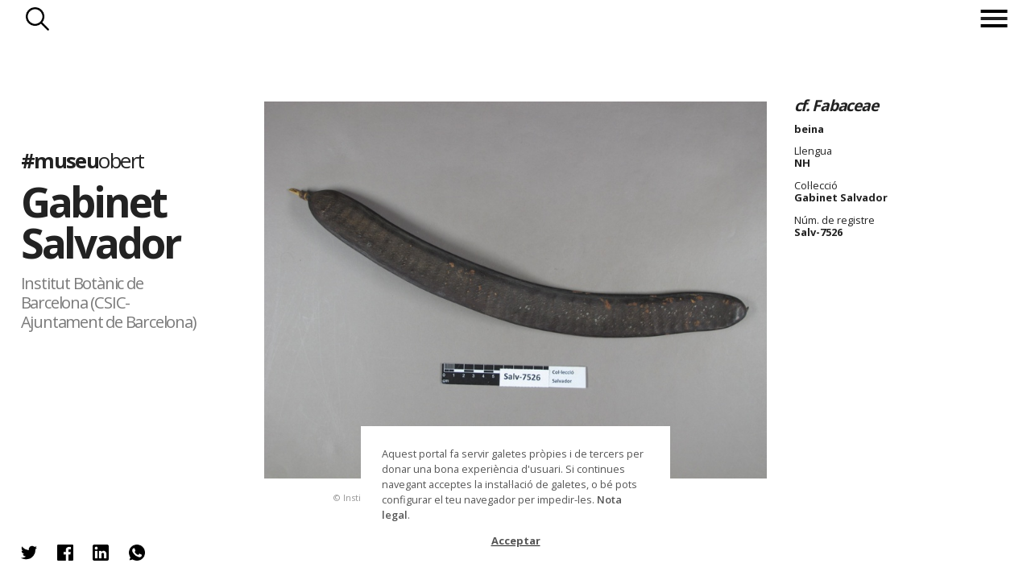

--- FILE ---
content_type: text/html; charset=utf-8
request_url: https://www.museuobert.cat/ca/gabinet-salvador/salv7526
body_size: 41533
content:
<!doctype html>
<html  lang="ca" xml:lang="ca">
<head>
    <title>Salv-7526 @ibb_botanic #museuobert</title>
    <script>
      if(window.location && window.location.hash) {
        var url = '/ca';
        url += '/' + window.location.pathname.replace('/ca/', '');
        url += '/' + window.location.hash.replace('#', '');
        url = url.replace(/\/+/g, '/');
        url = url.replace('museus-participants', 'museus');
        window.location = url;
      }
    </script>
    <meta name="googlebot" content="noimageindex">
    <meta name="Googlebot-Image" content="noindex">

    <meta name="description" content="cf. Fabaceae. beina">

    <!-- Google tag (gtag.js) -->
    <script async src="https://www.googletagmanager.com/gtag/js?id=G-8DYVKSRH00"></script>
    <script>
        window.dataLayer = window.dataLayer || [];
        function gtag(){dataLayer.push(arguments);}
        gtag('js', new Date());

        gtag('config', 'G-8DYVKSRH00');
    </script>

    <meta name="viewport" content="width=device-width, initial-scale=1, maximum-scale=1">

    <meta property="og:title" content="Salv-7526 @ibb_botanic #museuobert">
    <meta property="og:description" content="cf. Fabaceae. beina">
    <meta property="og:image" content="https://d3mhiy5s25zreg.cloudfront.net/public/HeritageObject/Salv-7526/d375e665b1b78d1215fd3223656fcdfb/full/medium/0/default.jpg">
    <meta property="og:url" content="https://www.museuobert.cat/ca/gabinet-salvador/salv7526">
    <meta property="og:site_name" content="#museuobert">
    <meta name="twitter:card" content="summary_large_image">
    <meta property="twitter:image" content="https://d3mhiy5s25zreg.cloudfront.net/public/HeritageObject/Salv-7526/d375e665b1b78d1215fd3223656fcdfb/full/medium/0/default.jpg">
    <meta name="twitter:site" content="@museuobert">
    <meta name="twitter:creator" content="@ibb_botanic">


    <link href="https://cdn.jsdelivr.net/npm/select2@4.0.13/dist/css/select2.min.css" rel="stylesheet" />
    <link rel="shortcut icon" href="/images/favicon_museuobert.ico" type="image/vnd.microsoft.icon" />

    <link rel="stylesheet" type="text/css" href="/css/styles@2.2.css">
    <script
      src="https://code.jquery.com/jquery-3.4.1.min.js"
      integrity="sha256-CSXorXvZcTkaix6Yvo6HppcZGetbYMGWSFlBw8HfCJo="
      crossorigin="anonymous"></script>
</head>
<body class="detail gabinet-salvador ">
<!-- Google Tag Manager (noscript) -->
<noscript><iframe src="https://www.googletagmanager.com/ns.html?id=GTM-WFR6X9S"
height="0" width="0" style="display:none;visibility:hidden"></iframe></noscript>
<!-- End Google Tag Manager (noscript) -->

  	 <header>
   <nav> 

       
    <div class="search-button">Cercar</div>
       <div class="menu">
           <div class="menu-button"><span></span></div>
            <ul class="menu-intro">
                <li><a href="/">Inici</a></li>
                   
               
                <li><a href="/ca/museus">Museus</a></li>
               <li><a href="/ca/propostes">Propostes</a></li>
              
            <span class="bottom">
                <li class="about"><span>Sobre el projecte</span></li>
            <li class="credits"><span>Crèdits</span></li>
                </span>
               </ul>
                   
           </div>
  </nav>
    <div class="search">
      <div class="title-search"><h3>Gabinet Salvador</h3></div>
      <div class="search-form">

        <form method="post" action ="/ca/gabinet-salvador/cerca">
            <input type="hidden" name="display">
            <input type="hidden" name="token">
            <div class="search-options">           
                <div class="simple-search">
                    <div class="simple-form">
                        <input name="keyword" class="form-control mr-sm-2 typeahead" type="text" placeholder="Fes una cerca" aria-label="Search">
                    </div>
                </div>
                <div class="rich-search">
                    <p class="title-search">Obrir cerca ampliada</p>
                    <div class="rich-form">
                        <select class="searchableSelect" name="objectTypes" data-facet="objectTypes">
                        </select>
                        <select class="searchableSelect" name="authorisedCreators" data-facet="authorisedCreators">
                        </select>
                        <select class="searchableSelect" name="places" data-facet="places">
                        </select>
                        <select class="searchableSelect" name="materials" data-facet="materials">
                        </select>
                        <select class="searchableSelect" name="techniques" data-facet="techniques">
                        </select>
                        <select type="text" placeholder="Des de" name="dateSince" data-facet="years" class="date dateSince searchableSelect"></select>
                        <select type="text" placeholder="Fins a" name="dateUntil" data-facet="years" class="date dateUntil searchableSelect"></select>
        
                    </div>
                </div>
                <div class="buttons">                     
                    <button type="reset" class="reset_button">Reset</button>
                    <button type="submit" class="submit_button">Troba</button>
                </div>
            </div>
        </form>
        <div class="filter-count"></div>  
        
        <style>
        
        /**/
        
        /*.rich-form.active {
            height: 31vh;
        
        }*/
        
        
        
        
        /*
        form.spin .rich-form >span, form.spin .rich-form >input {
            opacity:0;
        }
        .search-form .select2-selection__rendered {
            font-size:calc(0.55em + 0.2vw);
            line-height: calc(2em + 0.2vw - 4px)!important;
        }
        */
        
        /*.select2-container  {
            transition: height 1s ease-out;
        }*/
        
        body .select2-container--default .select2-selection--single {
            border-radius: 0 !important;
        }
        
        .select2-container .select2-selection--single {    
            background-color: #fff !important;    
        }
        
        .select2-container.selected .select2-selection--single {    
            background-color: #000!important;    
        }
        
        .select2-container .select2-selection__rendered {
            color: #000 !important;
        }
        
        .select2-container.selected .select2-selection__rendered {
            color: #fff !important;  
            font-size: 80%; 
            margin-top: 5px;
            overflow: visible !important;
        }
        
        .select2-dropdown {
            position: relative;
            top: -30px;
        }
        
        .loading-results {
            position:absolute;
            right:2px;
            top: 2px;
            height:30px;
            width:30px;
            background-color: #0000;
            background-image:url('/images/spinner-black.gif'); 
            background-repeat: no-repeat; 
            background-position:right top; 
            background-size: contain;
        }
        
        .select2-container--disabled .select2-selection--single {
            background-color: #eee !important;
            background-image:url('/images/spinner-black.gif'); 
            background-repeat: no-repeat; 
            background-position:right top; 
            background-size: 30px; 
        }
        
        .select2-container--disabled .select2-selection__arrow {
            display:none;
        }
        
        select:focus, input:focus{
            outline: none !important;
        }
        span:focus {
            outline: none !important;
        }
        
        
        .about-museum {
            z-index: 100 !important;
        }
        
        .searchableSelect {
            width: 100% !important;
        }
        
        .dateSince, .dateUntil {
            width:49.5% !important;
        }
        .dateSince {
            float:left !important;
        }
        
        .dateUntil{
            float:right;
        }
        
        select.empty {
            display: none;
        }
        
        .select2-container.empty {
            padding:0; margin:0;
        }
        
        .filter-count{
            display: none;
        }
        
        input.form-control.mr-sm-2.typeahead.tt-input, input.form-control.mr-sm-2.typeahead.tt-hint{
                   width: 100%;
                    border: 1px solid #fff;
                    font-size:calc((1rem + 0.45vw) * 1.2);
                    height: calc(((0.5rem + 0.4vw) * 3) + 1vw);
                    background-color:#0000;
                }
                
                input::placeholder {
                    color:#aaa !important;
                }
                input.tt-hint {
                    color:#aaa !important;
                }
        
        </style>
        
        <script>
        
        
        $(document).ready(function() {
        
        
        
            // CERCA SIMPLE
            var keywordDatasource = new Bloodhound({
                datumTokenizer: Bloodhound.tokenizers.whitespace,
                queryTokenizer: Bloodhound.tokenizers.whitespace,
                remote: {
                    url: '/ca/suggestions?query=%QUERY&repository=' + repositorySlug,
                    wildcard: '%QUERY'
                }
            });
            $('.simple-form .typeahead').typeahead(null, {
                name: 'keywordDatasource',
                source: keywordDatasource,
                display: function(s){ return s.label},        
                limit: 50,
            });
            $('.simple-form .typeahead').typeahead('val', currentKeyword);
                
        
            $(".rich-search p.title-search").click(function() {
              var linkText="Tancar cerca ampliada";
              var linkText2="Obrir cerca ampliada";
              
              $(".rich-form,.simple-search, .rich-search p.title-search").toggleClass("active");
              $('.rich-search p.title-search').html(linkText2);
              $('.rich-search p.title-search.active').html(linkText);
              $('.simple-form .typeahead').attr('disabled',($('.rich-search p.title-search.active').length>0));
              if ($('.rich-form.active').length!=0 && $('input[name="keyword"]').first().val()=='') {
                $('input[name="keyword"]').first().hide();
              } else {
                $('input[name="keyword"]').first().show();
              }
               $(".simple-search").one("webkitTransitionEnd otransitionend oTransitionEnd msTransitionEnd transitionend", // Esperem que double-click acabi transicions
                    function(event) {
                               $(".simple-search").toggleClass("inactive");
                    });
            });
        
        
                var getDefaultValue = function(fieldname) {
                    if(queryParams && queryParams[fieldname]) {
                        var id = queryParams[fieldname];
                        var label = queryParams[fieldname + '_display'];
                        return [{
                            id: id,
                            label: label,
                            selected: true,
                            default: true,
                         }]
                    }
                    return null; 
                }
        
                var select2options = function($field, defaultValue) {
                    var facetname = $field.attr('data-facet')
                    var fieldname = $field.attr('name')
        
                    return {
                        placeholder: formFilters[fieldname].label,
                        allowClear: true,
                        tags: (facetname === 'years'),
                        data: defaultValue || null,
                        language: {
                            noResults: function() {return "No s'han trobat resultats";}
                        },
                        ajax: {
                                url: `${autocompleteUrl}/t/default/f/${facetname}`,
                                data: function (params) {                  
                                  var token = $tokenField.val()
                                  var query = {
                                    query: params.term,
                                    token: token,
                                    limit: facetname === 'years' ? '1000' : '1000',
                                    min: $('.dateSince').attr('data-min'),
                                    max: $('.dateUntil').attr('data-max')
                                  }
                                  return query;
                                },
                                processResults: function (data) {            
                                    return {
                                        results: data && data.suggestions
                                    };
                                }            
                        },
                        createTag: function (params, a) {
                            var term = $.trim(params.term);
                            if (term === '' || isNaN(term)) {
                              return null;
                            }
                            return {
                              id: term,
                              label: term,
                              newTag: true // add additional parameters
                            }
                          },
                        templateSelection: function (data) {
                            if (!data.id) {
                                return data.text;
                            }            
                            return data.label;
                        },
                        templateResult: function (data, me) {
                            if(data.loading) {                                     
                                return ''
                            }
                            return $('<div>' + data.label + '</div>');
                            // return $('<div>' + data.label + (data.count !== undefined ? ' <span class="result-count">' + data.count + '</span>' : '') + '</div>');
                        }            
                    }
                }
        
                function updateToken() {
                   // Deshabilita tots els altres selects (buits) mentre demanes les noves dades
                    $select2Fields.each(function(){            
                        if($(this).val()) return;
                        $(this).prop("disabled", true);
                        $(this).next().addClass('loading');
                    })
             
                    // Prepara la query a partir dels valors del formulari
                    var queryParams = [];
                    var keyword = $keywordSearch.val()
                    queryParams.push(`keyword=${keyword}`)
                    $select2Fields.each(function(){
                        var fieldname = $(this).attr('name')
                        var value = $(this).val()
                        if($(this).val()) 
                            queryParams.push(`${fieldname}=${value}`)
                    })
                    var url = `${tokenUrl}?` + queryParams.join('&');
        
                    // Executa la query per obtenir el token dels propers filtres
                    $.get( url, function( data ) {        
                        var token = data && data.token;
                        $tokenField.val(token)
                        var count = data && data.count;
                        $counter.text(count)
        
                        $('.date').attr('data-min', data && data.dateMin)
                        $('.date').attr('data-max', data && data.dateMax)
        
                        var emptyFacets = data && data.emptyFacets || [];  
                        $select2Fields.each(function(){
                            var facetname = $(this).attr('data-facet');
                            $(this).next().removeClass('loading');
                            if(emptyFacets.includes(facetname) && !$(this).val()) {
                                $(this).prop("disabled", true);
                                $(this).addClass('empty');
                                $(this).next().addClass('empty');                    
                                $(this).next().animate({height: 0, opacity:0, display: "none"}, 500)
                            } else {
                                $(this).prop("disabled", false);                   
                                $(this).next().removeClass('empty');                     
                                $(this).removeClass('empty');                     
                                $(this).next().animate({height: "100%", opacity:100, display: "block"}, 500)
                            }
                        })
                    });       
                }
        
                function resetSelect2Field(self) {
                    $(self).val(null).trigger('change').html('')
                    $(self).prop('disabled', false);
                    $(self).removeClass('empty')
                    $(self).next()
                        .removeClass('selected')
                        .removeClass('empty')
                        .animate({height: "100%", opacity:100, display: "block"}, 500)        
                }
        
        
                // SEARCH FORM
                const formFilters = {
                    objectTypes: { label: "Nom de l'objecte"},
                    authorisedCreators: { label: "Autors"},
                    places: { label: "Lloc"},
                    materials: {label: "Material"},
                    techniques: {label: "Tècnica"},
                    dateSince: {label: "Des de"},
                    dateUntil: {label: "Fins a"},
                }
                var $searchForm = $('form').first();
                var $keywordSearch = $('input[name="keyword"]').first()    
                var $select2Fields = $('.searchableSelect');
                var $tokenField = $('input[name="token"]').first();
                var $hiddenFields = $('input[type="hidden"]');
                var $counter = $('.filter-count').first();
        
                $('form').submit(function(event) {
                    var richFormActive = $('.rich-form.active').length > 0;
                    
                    // If keyword, redirect to url
                    $keywordSearch.attr('disabled', false);
                    const keyword = $keywordSearch.val();
                    if (keyword) {
                        const href = $(this).attr('action') + '/' + string_to_slug(keyword)
                        $(this).attr('action', href)
                    }
        
                    // If Rich Form is not activated doesn't use for search
                    if (richFormActive === false) {
                        $select2Fields.each(function() {
                            var fieldname = $(this).attr('name')
                            $(this).html('')
                            $tokenField.val('');
                            $('input[name="'+fieldname+'_display"]').val('');
                        });
                    }
                    // Set terms to display in result page
                    let display = [keyword];
        
                    if (richFormActive) {
                        $select2Fields.each(function() {
                            var fieldname = $(this).attr('name')
                            var selected = $(this).select2('data').shift();
                            if(selected) {
                                display.push(selected.label);
                                $('input[name="'+fieldname+'_display"]').val(selected.label);
                            }
                        });
                    }
        
                    $('input[name="display"]').val(display.filter(d => d).join(' | '));
                });
        
                $(".reset_button").click(function() {
                    $('input').val('');        
                    $tokenField.val('');
                    $select2Fields.each(function(){
                        resetSelect2Field(this);
                    });
                    $keywordSearch.typeahead('val','');
                    var baseUrl = window.location.pathname.replace(/\/cerca\/.+/, '/cerca/')
                    console.log(baseUrl)
                    history.replaceState(null, "", baseUrl)
                });
        
        
            function initFilters() {
        
                // Says whether to open de rich form or not
                var openRichForm = false;
        
                //Selectize Filtres
                Object.keys(formFilters).forEach(function(fieldname){
                    $field = $('.searchableSelect[name="'+fieldname+'"]');
                
                    // Get defaultValue
                    var defaultValue = getDefaultValue(fieldname);            
        
                    // Selectize
                    $field.select2(select2options($field, defaultValue));  
        
                    //If any defaultValue is set should open rich form
                    if(defaultValue) {
                        openRichForm = true;
                        $field.next().addClass('selected');                        
                    }
        
                    if (fieldname === 'dateSince') {
                        $field.next().addClass('dateSince')
                    } else if (fieldname === 'dateUntil') {
                        $field.next().addClass('dateUntil')
                    } 
        
                    $displayfield = $('<input type="hidden" name="'+fieldname+'_display">')       
                    $searchForm.append($displayfield);
                 })     
        
                // If any filter exists
                if(openRichForm === true){                        
                    $(".rich-search p.title-search").trigger('click')      
                }        
        
                // Attach event listeners
                $select2Fields.on('select2:select', function(e, a){ 
                    $(this).next().addClass('selected')
                    var selected = $(this).select2('data').shift();
                    $counter.text(selected.count);
                    updateToken();
                    
                })
        
                $select2Fields.on('select2:clearing', function(e){  
                    $(this).val(null).trigger('change').html('')           
                    $(this).next().removeClass('selected')
                    updateToken();
                    e.preventDefault();
                });   
        
                updateToken();  
        
            }  
        
            initFilters();
        
         });
        </script>       

      </div> 
        
                
        
    </div>
    <p class="go-up">Tornar a inici de pàgina</p>
    <p class="repositry-name ">    
        Gabinet Salvador
    </p>
    </header>


      <p class="we-go">endavant</p>
      <p class="we-back">enrrere</p>


        <div class="about-page">
             <div class="close">Tancar</div>
             <p class="global-name"><a href="/">#museu<span>obert</span></a></p>     
             <h2>Sobre el projecte</h2>
             <div class="about-text">
             
           		<p> <strong>Museuobert.cat</strong> és un portal de difusió de col·leccions, que neix amb l'objectiu d'apropar el ciutadà a les institucions culturals, oferint la possibilitat de descobrir les peces dels museus i compartir-les a les xarxes socials.</p>
        
        		<p>Davant la situació d’excepcionalitat en la que ens trobem actualment i el confinament de la ciutadana a casa. Moltes indústries i sectors s’han vist afectats, entre ells el de la cultura, i calen eines per evitar una aturada completa.</p>
        
        		<p>La iniciativa neix impulsada per les empreses Nubilum i Coeli, amb l’objectiu d’afrontar el temps de confinament que estem vivint i la necessitat de mantenir oberts els museus que han hagut de tancar les seves portes físiques.</p>
        
        		<p>El portal és una eina, que hem posat a disposició del museus, per difondre les seves col·leccions de forma ràpida i senzilla. Cadascun d’ells ha escollit la informació que vol mostrar: una imatge amb una breu descripció de l'objecte (cartel·la) tal com si estigués exposada en una de les seves sales. En l’actual situació ha primat l’agilitat per sobre de l'exhaustivitat.</p>
        
        		<p><strong>#museu</strong>obert convida a perdre's per les col·leccions dels museus i a compartir les troballes a les xarxes socials, un dels canals de comunicació més potents en aquests moments de quarantena.</p>
        
        		<p><strong><a href="https://www.coeli.cat" target="_blank">Coeli</a></strong> és una solució al núvol per difondre, documentar i gestionar les col·leccions patrimonials de forma àgil i intuïtiva. </p>
        
        		<p><strong><a href="https://nubilum.cat" target="_blank">Nubilum</a></strong> Té com a missió integrar el coneixement, preservar-lo i fer-lo accessible.</p>
        
        		<p><strong><a href="https://www.edittio.com" target="_blank">Edittio</a></strong> Crea i dissenya interfícies gràfiques interatives per a entorns de cultura</p>
        
        		<p>Juntes, amb la implicació de tot l’equip del projecte han posat en marxa aquesta iniciativa.</p>
        
        		<br/>
        
        		<p>Ets un museu o institució cultural i vols difondre el teu patrimoni online? <strong><a href="https://www.coeli.cat/blog/unim-forces-perque-els-museus-no-parin/" target="_blank" style="text-decoration:underline;">Suma't a la iniciativa</a></strong>.</p>
        
        		<p>N.B. El projecte s’ha posat en funcionament en dues setmanes i és probable que tingui algunes mancances o limitacions que esperem que es minimitzin amb el temps. Per qualsevol proposta o suggeriment poden contactar a <a style="text-decoration:underline;" href="mailto:info@museuobert.cat">info@museuobert.cat.</a></p>
        
          		<p><a style="text-decoration:underline;" href="/ca/nota-legal">Nota legal</a></p>
        
        	</div>
        </div>        <div class="credits-page">
                     <div class="close">Tancar</div>
                     <p class="global-name"><a href="/">#museu<span>obert</span></a></p>
                     
                     <h2>Credits</h2>
                    <ul> 
                    <li> Impulsors del projecte
            <ul>
            <li><a href="https://www.coeli.cat" target="_blank">Coeli Platform</a></li>
            <li><a href="https://nubilum.cat" target="_blank">Nubilum</a></li>
            </ul>
                        </li>
                        <li>
        Disseny i direcció d’art
                            <ul>
        <li><a href="https://www.edittio.com" target="_blank">Edittio</a></li>
                                </ul>
                            </li>
                        <li>
        Comunicació i màrqueting
                            <ul>
                                <li>Francesca Barcellona</li>
        <li>Andrea Mejuto</li>
        <li>Enric Zapatero</li>
                                </ul>
                        </li>
                        <li>
        Gestió i coordinació amb les institucions participants
          <ul>                  
              <li>Carlota Royo</li>
              <li>Pep Casals</li>
              </ul>
                            </li>
                        <li>
        Processament de dades
                            <ul>
        <li>Marc Folia</li>
        <li>Carlota Royo</li>
        <li>Nubilum</li>
                                </ul>
                            </li>
                        <li>
        Desenvolupament
                            <ul>
        <li>Marc Folia</li>
        <li>David Solà</li>
        <li>Eduard Santamaria</li>
        <li>Edittio</li>
        <li>Nubilum</li>
                                </ul>
                            </li>
                        <li>
        Infraestructura tècnica i solució tecnològica
        <ul><li>Coeli Platform</li></ul>
                            </li>
                        <li>
                          
        
        Per més informació contactar amb:
        <ul>
        <li><a href="mailto:info@museuobert.cat">Carlota Royo</a></li>
        <li><a href="mailto:info@museuobert.cat">Francesca Barcellona</a></li>
        </ul></li></ul>
                 
                        </div>        <div class="about-museum  modal-page">
            <div class="close">Tancar</div>
            <div class="detail-museum"> 
                <figure class="logo-corpo"><img src="/images/logos/IBB.png"/></figure>
                    <p class="web"><a href="http://www.ibb.csic.es/" target="_blank">http://www.ibb.csic.es/</a></p>
        
                
                <ul>        
                    <li class="facebook">
                        <p class="title-social">El Museu a Facebook</p>
                        <a href="https://www.facebook.com/InstitutBotanicBarcelona" target="_blank">
                        <p class="perfil" style="background-image:url('/images/logos/xarxes/IBB_LogoRRSS.gif');background-repeat: no-repeat;background-position: center;background-size: 100%;"></p>                        
                            @InstitutBotanicBarcelona
                        </a>
                    </li>
                    <li class="twitter">
                        <p class="title-social">El Museu a Twitter</p>
                        <a href="https://twitter.com/ibb_botanic" target="_blank">
                         <p class="perfil" style="background-image:url('/images/logos/xarxes/IBB_LogoRRSS.gif');background-repeat: no-repeat;background-position: center;background-size: 100%;"></p>
                        
                           @ibb_botanic
                        </a>
                    </li>
                    <li class="instagram">
                        <p class="title-social">El Museu a Instagram</p>
                        <a href="https://www.instagram.com/ibb_botanic/" target="_blank">
                            <p class="perfil" style="background-image:url('/images/logos/xarxes/IBB_LogoRRSS.gif');background-repeat: no-repeat;background-position: center;background-size: 100%;"></p>
                        
                            @ibb_botanic
                        </a>
                    </li>
                </ul>
                    <style>
                        .about-museum .detail-museum {
                            top:0;
                            transform: translate(-50%,0%);
                        }
                        @media (max-width: 1024px) {
                            .about-museum .detail-museum, .about-page .detail-museum {
                                top: 0;
                                left:0;
                                right:0;
                                transform:none;
                            }
                        }
                    </style>
                    <div class="museum-description"><p>El Gabinet Salvador &eacute;s un gabinet de curiositats del segle XVII i XVIII format per la fam&iacute;lia Salvador, una fam&iacute;lia d&rsquo;apotecaris de Barcelona que van construir la col&middot;lecci&oacute; a trav&eacute;s d&rsquo;intercanvis amb naturalistes europeus. Aquesta fam&iacute;lia tenia la seva apotecaria al carrer Ample de Barcelona, i a la rebotiga conservaven aquesta col&middot;lecci&oacute; de curiositats, on nom&eacute;s deixaven entrar a la gent m&eacute;s erudita. Anys m&eacute;s tard, al segle XIX, esdevingu&eacute; el primer &ldquo;museu p&uacute;blic&rdquo; de la ciutat.</p><p>&Eacute;s l&rsquo;&uacute;nic a Europa que conserva en un mateix espai la biblioteca (amb m&eacute;s de 1.500 volums), els esp&egrave;cimens naturals (9.237 unitats de registre, entre els quals hi ha animals dissecats, conquilles, minerals, f&ograve;ssils o l&rsquo;herbari m&eacute;s antic d&rsquo;Espanya), i els mobles originals de l&rsquo;&egrave;poca. Forma part del patrimoni municipal i est&agrave; conservat a l&rsquo;Institut Bot&agrave;nic de Barcelona (centre mixt CSIC-Ajuntament de Barcelona) i &eacute;s visitable al p&uacute;blic amb l&rsquo;entrada al Jard&iacute; Bot&agrave;nic de Barcelona.</p><p>Les fotografies dels llibres que apareixen a #museuobert estan extretes de: <br>Montserrat Mart&iacute;, Josep Mar&iacute;a, y Jos&eacute; Pardo Tom&aacute;s, eds. (2008): <em>Cat&agrave;leg de la Biblioteca Salvador Institut Bot&agrave;nic de Barcelona</em>, 2 vols. Madrid: CSIC</p></div>
            </div>
        </div><div class="content">
    <div class="block-intro">
            <div class="image-museum" style="background-image:url(https://blog.museuciencies.cat/wp-content/uploads/Gabinet-Salvador-detall.jpg)"></div>
        
     
        <div class="modal-intro">
            <div class="header-intro">
                <p class="global-name"><a href="/">#museu<span>obert</span></a></p>
                <h1><a href="/ca/gabinet-salvador" target="_blank">Gabinet Salvador</a></h1>
                <h2>Institut Botànic de Barcelona (CSIC-Ajuntament de Barcelona)</h2>
                
    
    <style>
    
    
    </style>
                <ul class="about-museum-nav">
                    
                    <li class="about-museum-link"><span>Sobre </span>Gabinet Salvador</li>
                </ul>
                
            </div>
           
            </div>
        </div>	<section id="card-detail">       
		<header>
			<a href="/ca/gabinet-salvador">Gabinet Salvador</a> 
			<a href="" class="to-page"><span></span></a>
		</header>
		<div class="modal-image">
			<div class="image"><img class="main-image" src="https://d3mhiy5s25zreg.cloudfront.net/public/HeritageObject/Salv-7526/d375e665b1b78d1215fd3223656fcdfb/full/large/0/default.jpg" />
	    	<p class="copyright" style="margin-left:-50px">© Institut Botànic de Barcelona (CSIC-Ajuntament de Barcelona) - Natàlia Hervás</p>
	    	</div>
		</div>
		<footer>
	    <div class="ticket-figure active">
	      
	        <dl>
	            <dt></dt><dd class="title">cf. Fabaceae</dd>
	            <dt></dt><dd>beina</dd>
	    
	    <dt>Llengua</dt>
	    <dd>NH</dd>
	    
	    
	    
	                        <dt>Col·lecció</dt>
	                    <dd>Gabinet Salvador</dd>
	            <dt>Núm. de registre</dt><dd>Salv-7526</dd>
	    
	    
	    
	              </dl>
	        <p class="plus"></p>
	    </div>
	    
	    <style>
	    .pop-search {
	        display:none;
	        position: absolute;
	        z-index:100;
	        left:20px;
	        background-color: #eee;
	        border:1px solid #aaa;
	        padding:5px 10px;
	        margin-bottom: 5px;
	    }
	    .search-button-mini {
	        display: block;
	        font-size:14px;
	        border:0;
	        padding: 3px 30px 3px 0px; 
	        background-color: #0000;
	        background-image: url(/images/search-blk.png);
	        background-size: contain;
	        background-repeat: no-repeat;
	        background-position: center right;
	    }
	    .search-button-mini:hover{
	        cursor: pointer;
	    }
	    .external-link {
	        padding-left: 1px;
	        font-size:0.8vw;
	    }
	    .external-link a{
	        text-decoration: underline;
	    }
	    </style>		</footer>	
		<div id="modal-social" class="social-figure sharethis-inline-share-buttons">
		         <ul>
		            <li>
		            	<span 
		            		class="twitter st-custom-button" 
		            		data-network="twitter"
		            		data-title="cf. Fabaceae. beina @ibb_botanic @museuobert"
		            		data-url="https://www.museuobert.cat/ca/gabinet-salvador/salv7526"            		
		            		data-image="https://d3mhiy5s25zreg.cloudfront.net/public/HeritageObject/Salv-7526/d375e665b1b78d1215fd3223656fcdfb/full/medium/0/default.jpg"
		                        data-text="@ibb_botanic @museuobert #museuobert"
		            		>Twitter</span>
		            </li>
		            <li>
		            	<span
		            		class="facebook st-custom-button" 
		            		data-network="facebook"
		                        data-title="cf. Fabaceae. beina @InstitutBotanicBarcelona @museuobert"
		            		data-url="https://www.museuobert.cat/ca/gabinet-salvador/salv7526"            		
		            		data-image="https://d3mhiy5s25zreg.cloudfront.net/public/HeritageObject/Salv-7526/d375e665b1b78d1215fd3223656fcdfb/full/medium/0/default.jpg"
		                        data-text="@InstitutBotanicBarcelona @museuobert #museuobert"
		            		>Facebook</span>
		            </li>
		            <li>
		            	<span
		            		class="linkedin st-custom-button" 
		            		data-network="linkedin"
		                        data-title="cf. Fabaceae. beina @ibb_botanic @museuobert"
		            		data-url="https://www.museuobert.cat/ca/gabinet-salvador/salv7526"            		
		            		data-image="https://d3mhiy5s25zreg.cloudfront.net/public/HeritageObject/Salv-7526/d375e665b1b78d1215fd3223656fcdfb/full/medium/0/default.jpg"
		                        data-text="@ibb_botanic @museuobert #museuobert"
		            		>Linkedin</span>
		            </li>
		            <li>
		            	<span
		            		class="whatsapp st-custom-button" 
		            		data-network="whatsapp"
		                        data-title="cf. Fabaceae. beina @ibb_botanic @museuobert"
		            		data-url="https://www.museuobert.cat/ca/gabinet-salvador/salv7526"            		
		            		data-image="https://d3mhiy5s25zreg.cloudfront.net/public/HeritageObject/Salv-7526/d375e665b1b78d1215fd3223656fcdfb/full/medium/0/default.jpg"
		                        data-text="cf. Fabaceae. beina @ibb_botanic @museuobert"
		            		>Whatsapp</span>
		            </li>                                              
		        </ul> 
		    </div>	</section>    
 </div>
      <div id="emergenteRGPD" style="display:none"><p>Aquest portal fa servir galetes pròpies i de tercers per donar una bona experiència d'usuari. Si continues navegant acceptes la instal·lació de galetes, o bé pots configurar el teu navegador per impedir-les. <a href="/ca/nota-legal">Nota legal</a>.</p><div id="botonRGPD">Acceptar</div></div>


    <script>
      var isProduction = true;
      var initialBaseUrl = window.location.pathname;
      var insertClaims = "false";      
      var similaritySearch = "false";                  
      var searchUrl="";
      var searchToken = searchUrl && searchUrl.replace('/HeritageObject/search/', '');
      var seed="";
      var page=undefined;
      var limit=page && page.limit;
      var language = "ca";
      var repositorySlug = "gabinet-salvador";
      var searchPathname = repositorySlug ? `/${language}/${repositorySlug}/cerca` : `/${language}/cerca`;
      var facetsSearch = "/facets" + searchPathname;
      var jsonSearch = "/json" + searchPathname + '/' + (searchUrl ? searchUrl.split("/")[3] : '');
      var autocompleteUrl = repositorySlug ? `/autocomplete/${language}/${repositorySlug}` : `/autocomplete/${language}`;
      var tokenUrl = repositorySlug ? `/token/${language}/${repositorySlug}` : `/token/${language}`;
      var currentKeyword = "";
      var queryParams = undefined;
      var pageSearchParams = "";
      var gridItemTemplate = "<li class='grid-item {is_claim}' data-url='{url}'><div class='detail'><p class='subtitle2'>{subtitle2}</p><p class='subtitle'>{subtitle}</p><p class='name'>{name}</p><p class='title'>{title}</p><p class='origin'>{repository_name}</p></div><figure><img src='{image_medium}' onerror='this.parentElement.parentElement.style.display = \"{onerror}\";' oncontextmenu='return false;'/></figure></li>";
      if (pageSearchParams!='') {
        gtag('event', 'cerca', {'event_label': pageSearchParams,'non_interaction': true});
        pageSearchParams.split('|').forEach(function(a) {
            let k = a.trim();
            if (k!='') {
                gtag('event', 'cerca_keyword', {'event_label': k,'non_interaction': true});
            }
        });
      }
    </script>
    <script src="/js/imagesloaded.pkgd.min.js"></script>
    <script src="https://cdnjs.cloudflare.com/ajax/libs/jquery.isotope/3.0.6/isotope.pkgd.min.js"></script>
    <script src="/js/masonry-horizontal.js"></script>
    <script src="https://cdnjs.cloudflare.com/ajax/libs/jquery-mousewheel/3.1.13/jquery.mousewheel.min.js" defer></script>
    <script src="/js/lazyload-cust@1.3.js"></script>      
    <script src="https://cdn.jsdelivr.net/npm/select2@4.0.13/dist/js/select2.min.js" defer></script>
    <script src="/js/typeahead.bundle.js" defer></script>
    <script src="/js/script@1.1.js" defer></script>
    <script src="/js/cookies.js" defer></script>
    <script type='text/javascript' src='https://platform-api.sharethis.com/js/sharethis.js#property=5e8b42b17a27060019ebe61f&cms=sop' async='async' defer></script>
</body>
</html>

--- FILE ---
content_type: application/javascript; charset=UTF-8
request_url: https://www.museuobert.cat/js/lazyload-cust@1.3.js
body_size: 18180
content:
/*!
 * MuseuObert v1.3
 * Lazy Loading
 *
 * Copyright 2020 - museuobert.cat
 */

var museus = null;
var museusUtils = {};
// ----- Ready! ----- //
$(document).ready(function() {
    var we_scrolling = false;
    if ($(window).width() < 1025) {  
        var $grid = $('.grid').isotope({   
            itemSelector: '.grid-item',
            columnWidth: 100,
            transitionDuration: 0,
        });
        $( ".grid-item" ).remove();        
     } else {
        var $grid = $('.grid').isotope({   
            layoutMode: 'masonryHorizontal',              
            itemSelector: '.grid-item',
            transitionDuration: 0,             
        });
        $( ".grid-item" ).remove();
    }

    var museuSettings = {};
    if (typeof isProduction!=='undefined') {
        museuSettings.debugging=!isProduction;
    }
    if (typeof gridItemTemplate!== 'undefined') {
        museuSettings.grid_item_template = gridItemTemplate;
    }
    if (typeof repositorySlug !== 'undefined') {
        museuSettings.withinRepository = (repositorySlug==''?false:true);
    }
    if (typeof jsonSearch !== 'undefined') {
        museuSettings.searchPathname = jsonSearch;
    }
    if (typeof seed != 'undefined'){
        museuSettings.seed = seed;
    }
    if (typeof insertClaims != 'undefined') {
        museuSettings.insertClaims = insertClaims;
    }
    if (typeof similaritySearch != 'undefined') {
        museuSettings.similaritySearch = similaritySearch;
    }    
    museus = museus || new museuObert(museuSettings);
    museus.initLoad();
});


// ----- museuObert ----- //

const museuObert = function(customSettings) {
    this.defaultSettings = {
        limit: 30,
        offset: 0, 
        grid_item_template_url: '', 
        grid_item_template: '<li class="grid-item" data-url="{url}"><div class="detail"><p class="subtitle2">{subtitle2}</p><p class="subtitle">{subtitle}</p><p class="title">{name}</p><p class="origin">{repository_name}</p></div><figure><img src="{image_medium}"/></figure></li>',
        grid_item_parent: '.grid',
        withinRepository: false, 
        searchPathname: '',
        seed: '',
        insertClaims: 'false',
        similaritySearch: 'false',
        firstPageItems: false,
        sleep: 500,
        debugging: false,
        maxItemsWindow: 200,
        loadingElement: '.we-go'
    };
    this._settings = Object.assign({}, this.defaultSettings, customSettings);
    this.loadedItems = 0;
    this.allLoadedItems = [];
    this.currentPage = -1;
    this.totalItems = 0;
    this.loadingItems = false;
    this.initLoading = false;
    this.fireLoadNextItems = false;
    this.firingLoadNextItems = false;
    this.iso = $(this._settings.grid_item_parent).data('isotope');
    this.fireNewPageElement = null;
    this.nextMaxItemsWindow = this._settings.maxItemsWindow;
    this.allClaimItems = [];
};

museuObert.prototype = {

    addSettings: function(customSettings) {
        this._settings = Object.assign(this._settings, customSettings);
    },
    addLoadedItems: function(customSettings, result) {
        var me = this;
        const settings = Object.assign({}, me._settings, customSettings);
        if (result && result.page){
            me.totalItems = result.page.total;
        }
        if (result && result.items) {
            //me.checkMaxItemsWindow();
            //me.totalItems = result.page.total;
            var i = 0;
            var items = result.items;
            var l = me.loadedItems; //.length;
            var current_page = me.currentPage+1;
            var newPagei = items.length-2;
            if (settings.debugging) { console.log('loading page:'+current_page + '('+ (l + items.length) +'/' + me.totalItems +')');}
            me.showLoading();
            me.fireNewPageElement = null;
            while (i < items.length) {
                var item = items[i++];
                var varstpl = {
                    //modal_id: item.id, 
                    url: (item.url===undefined?'':museusUtils.normalizeForHtml(item.url)),
                    subtitle2: (item.subtitle2===undefined?'':museusUtils.normalizeForHtml(item.subtitle2)),
                    subtitle: (item.subtitle===undefined?'':museusUtils.normalizeForHtml(item.subtitle)),
                    title: (item.title===undefined?'':museusUtils.normalizeForHtml(item.title)),
                    //creator: (item.creators===undefined?'':museusUtils.normalizeForHtml(museusUtils.concatValues(item.creators,'name'))),
                    name: (item.name===undefined?'':museusUtils.normalizeForHtml(item.name)),
                    repository_name: (settings.withinRepository?'':museusUtils.normalizeForHtml(item.repository_name)),
                    image_medium: (item.image_medium===undefined?'':item.image_medium),
                    is_claim: (item.isClaim===true?'is-claim':'no-is-claim'),
                    onerror: (item.isClaim===true?'block':'none'),                    
                    current_page: current_page,
                    current_index: l+i-1
                };
                if (item.isClaim===true) {
                   varstpl.image_medium='[data-uri]';
                }
                var item_content = museusUtils.replaceVarsTemplate(settings.grid_item_template, varstpl);
                var elementAdded = $(item_content).click(museusUtils.onClickItem).hide();
                elementAdded.attr('data-curr-index', l+i-1);
                elementAdded.attr('data-curr-page', current_page);
                elementAdded.attr('data-ref', item.id);
                elementAdded.find( "p" ).each(function() {
                    if($(this).text() === "") {
                        $(this).remove();
                    }
                });
                item.current_page = current_page;
                me.allLoadedItems.push(item);

                //claim items
                if (item.isClaim===true) {
                    //me.allClaimItems[l+i-1] = elementAdded;
                    me.allClaimItems.push(elementAdded);
                }

                $(settings.grid_item_parent).append(elementAdded);
                // add to iso
                elementAdded.imagesLoaded().progress( function( imgLoad, image ) {
                    var $item = $( image.img ).parents( me.iso.options.itemSelector );
                    if ($item.hasClass('is-claim')) {
                        //si es claim ho afegim mes endavant
                        return;
                    }
                    $item.show();
                    me.iso.appended( $item );
                    if(me.iso.items.length<20){
                        //forcem layout, perquè a la primera pagina no ho fa > TODO
                        me.iso.layout();
                    }
                    var i = $item.attr('data-curr-index');
                    if (i!==undefined) {
                        i = parseInt(i);  //+1;
                        //afegim claim element
                        for(j=0;j<me.allClaimItems.length;j++) {
                            var $jitem = me.allClaimItems[j];
                            if ($jitem.attr('data-curr-index')<=i) {
                                $jitem.show();
                                me.iso.appended($jitem);
                                me.allClaimItems.splice(j, 1);
                                j=j-1;
                            }
                        }
/*                         if (me.allClaimItems[i]!==undefined) {
                            $item = me.allClaimItems[i];
                            $item.show();
                            me.iso.appended($item);
                            me.allClaimItems[i]=undefined;
                        } */
                    }
                    if (me.iso.items.length>=me.loadedItems){
                        me.fireNewPageElement = $item.get(0);
                    }else {
                        //me.fireNewPageElement = null;
                    }
                    if (!me.hasMoreItemsToLoad() && museusUtils.isInViewport(me.fireNewPageElement) && $(me.fireNewPageElement).is(':visible'))  {
                        $('.we-go').hide();
                    }
                });
            }
            me.loadedItems = me.allLoadedItems.length;
            if (settings.debugging) { console.log('loaded page:'+current_page + '('+ (l + items.length) +'/' + me.totalItems +')');}
            me.currentPage=current_page;
            if (!me.hasMoreItemsToLoad()) {
                me.hideLoading();
                if (settings.debugging) { console.log('no more items for loading');}
            }
            museusUtils.sleep(settings.sleep).then(function() {
                if (me.fireLoadNextItems) {
                    me.firingLoadNextItems = true;
                    const settings = Object.assign({}, me._settings, customSettings);
                    settings.offset = (me.currentPage+1)*settings.limit;
                    me.loadingItems = false;
                    me.fireLoadNextItems = false;
                    if (settings.debugging) { console.log('finished loading current page and load next items');}
                    me.loadItems(settings);
                }  else {
                    //me.loadingItems = false;
                    //me.firingLoadNextItems = false;
                    me.hideLoading();
                    if (settings.debugging) { console.log('finished loading current page');}
                    if (!me.checkMaxItemsWindow() && (museusUtils.isInViewport(me.fireNewPageElement) && me.hasMoreItemsToLoad() && ($(me.fireNewPageElement).is(':visible')))) {
                        me.loadingItems = false;
                        me.firingLoadNextItems = false;
                        me.loadNextItems();
                    } else {
                        me.loadingItems = false;
                        me.firingLoadNextItems = false;
                    }
                }
            });
        } else {
            me.loadingItems = false;
            me.firingLoadNextItems = false;
            me.hideLoading();
            if (me.totalItems==0) {
                $('.we-go').hide();   
            }
        }
    },
    loadItems: function(customSettings) {
        var me = this;
        if (me.loadingItems) {
            return;
        } else {
            me.loadingItems = true;
        }
        const settings = Object.assign({}, me._settings, customSettings);
        if ((settings.searchPathname!=undefined) && (settings.searchPathname!='')) {
            if (me.loadedItems==0 && settings.firstPageItems && settings.firstPageItems.items) {
                if (settings.debugging) { console.log('loading firstPageItems'); }
                me.addLoadedItems(settings, settings.firstPageItems);
            } else {
                if (settings.debugging) { console.log('loading ajax items'); }
                me.showLoading();
                $.ajax({
                    url: settings.searchPathname,
                    dataType: "json",
                    method: "GET",
                    cache: false,
                    data: {limit:settings.limit, offset:settings.offset, seed:settings.seed, insertClaims:settings.insertClaims, similaritySearch:settings.similaritySearch}
                }).done(function(result) {
                    if (settings.debugging) { console.log('loaded ajax items'); }
                    me.addLoadedItems(settings, result);
                }).fail(function (jqXHR, textStatus) {
                    me.hideLoading();
                    me.loadingItems = false;
                    if (settings.debugging) { console.log( "Request failed: " + textStatus ); }
                });
            }
        }
    },
    loadNextItems: function(customSettings) {
        var me = this;
        if (me.firingLoadNextItems || me.fireLoadNextItems) {
            return;
        }
        if (me.loadingItems) {
            me.fireLoadNextItems = false;
            return;
        }
        if (me.hasMoreItemsToLoad()) {
            const settings = Object.assign({}, me._settings, customSettings);
            settings.offset = (me.currentPage+1)* settings.limit;
            me.loadItems(settings);
        }
    },
    hasMoreItemsToLoad: function() {
        return (this.loadedItems<this.totalItems);
    },
    initLoad: function(customSettings){
        var me = this;
        if (me.initLoading) {
            return;
        } else {
            me.initLoading = true;
        }        
        const settings = Object.assign({}, this._settings, customSettings);
        if (!this.iso) {
            this.iso = $(settings.grid_item_parent).data('isotope');
            if (!this.iso) {
                if (this._settings.debugging) {console.log("Can't load isotope object")};
                return;
            }
        }
        if (!settings.grid_item_template) {
            var me = this;
            $.ajax({
                url: settings.grid_item_template_url,
                dataType: "html",
                method: "GET",
                cache: false
            }).done(function(result) {
                me.removeAll();
                me.addSettings({grid_item_template: result});
                me.loadItems(Object.assign({}, this._settings, customSettings));
                me.initLoading = false;
            }).fail(function (jqXHR, textStatus) {
                if (settings.debugging) {console.log( "Request failed initLoad: " + textStatus )};
                me.initLoading = false;
            });
        } else {
            $(window).scroll(function () {
                var isVwp = museusUtils.isInViewport(me.fireNewPageElement);
                if (isVwp && $(me.fireNewPageElement).is(':visible') && me.hasMoreItemsToLoad() ) {
                    $('.we-go').show();
                    me.loadNextItems();
                }else if(isVwp && (!me.hasMoreItemsToLoad())) {
                    $('.we-go').hide();
                }else if(!isVwp) {
                    $('.we-go').show();
                }
            });
            $('.we-go').click(function() {
                if (museusUtils.isInViewport(me.fireNewPageElement) && $(me.fireNewPageElement).is(':visible') ) {
                    me.loadNextItems();
                }       
            });
            this.removeAll();
            this.loadItems(settings);
            me.initLoading = false;
        }
    },
    removeAll: function(){
        museusUtils.removeItemsIsotope(this.iso);
        this.loadedItems = 0;
        this.allLoadedItems = [];
        this.currentPage = -1;
        this.loadingItems = false;
        this.initLoading = false;
        this.totalItems = 0;
        this.nextMaxItemsWindow = this._settings.maxItemsWindow;
        this.allClaimItems = [];
    }, 
    checkMaxItemsWindow: function() {
        var result = false;
        if (this.nextMaxItemsWindow && this.currentPage>0 && this.loadedItems>0 && this.loadedItems>=this.nextMaxItemsWindow) {
            if (this._settings.debugging) {console.log( 'maxItemsWindow exceeded: ' + this.loadedItems + '/' + this.nextMaxItemsWindow)};
            if (!($('.modal').is(':visible') && $('.modal').hasClass('active'))) {
                this.nextMaxItemsWindow += this._settings.maxItemsWindow;
                $('.search, header .web-title, .search-button').addClass('active');
                result = true;
            }
        }
        return result;
    },
    showLoading: function() {
        if ($(this._settings.loadingElement).length) {
            $(this._settings.loadingElement).addClass('loading');
        }
    },
    hideLoading: function() {
        if ($(this._settings.loadingElement).length) {
            $(this._settings.loadingElement).removeClass('loading');
        }
    }
};



// ----- Utils ----- //

museusUtils.onClickItem = function() {
    if ((typeof openModal === 'function') && (museus)) {
        let i = $(this).attr('data-curr-index');
        openModal(this, museus.allLoadedItems[i]);
        return;
    }      
}

museusUtils.isArray = function(a) {
    return (!!a) && (a.constructor === Array);
};

museusUtils.isObject = function(a) {
    return (!!a) && (a.constructor === Object);
};

museusUtils.replaceAll = function(str, find, replace) {
    return str.replace(new RegExp(find, 'g'), replace);
};

museusUtils.normalizeForHtml = function(str) {
    if (str) {
        str = museusUtils.replaceAll(str, '"','\"');
        str = museusUtils.replaceAll(str, '<','&lt;');
        str = museusUtils.replaceAll(str, '>','&gt;');
    }
    return str;
}

museusUtils.replaceVarsTemplate = function(strtemplate, vars ) {
    if (!strtemplate) {
        return '';
    } else {
        if (!!vars && museusUtils.isObject(vars)) {
            Object.keys(vars).forEach(function(key,index) {
                strtemplate = museusUtils.replaceAll(strtemplate, '{'+key+'}',vars[key]);
            });
        }
    }
    return strtemplate;
};

museusUtils.concatValues = function(a, name, concatstring) {
    var result = '';
    var concatstr = concatstring || ', ';
    if (museusUtils.isArray(a)) {
        a.forEach(function(element){
            if (museusUtils.isObject(element)) {
                let r = museusUtils.concatValues(element, name, concatstr);
                result = (result==''?'':result+concatstr) + r;
            } else {
                result = (result==''?'':result+concatstr) + element;
            }
        });
    }else if (museusUtils.isObject(a) && !!name && !(a[name]===undefined)) {
        result = (result==''?'':concatstr + result) + a[name];
    }
    return result;
}

museusUtils.removeItemsIsotope = function(iso) {
    if (iso) {
        if (iso.items.length>0) {
            iso.remove(iso.getItemElements());
            iso.layout();
        }
    }
}

museusUtils.isInViewport = function (elem) {
    if (elem) {
        var distance = elem.getBoundingClientRect();
        return (
            distance.top >= -20 &&
            distance.left >= -20 &&
            distance.bottom <= ((window.innerHeight || document.documentElement.clientHeight) + (elem.offsetWidth/2)) &&
            distance.right <= (window.innerWidth || document.documentElement.clientWidth) + (elem.offsetHeight/2)
        );
    } else {
        return false;
    }
};

museusUtils.sleep = function(ms){
    return(new Promise(function(resolve, reject) {        
        setTimeout(function() { resolve(); }, ms);        
    }));    
}